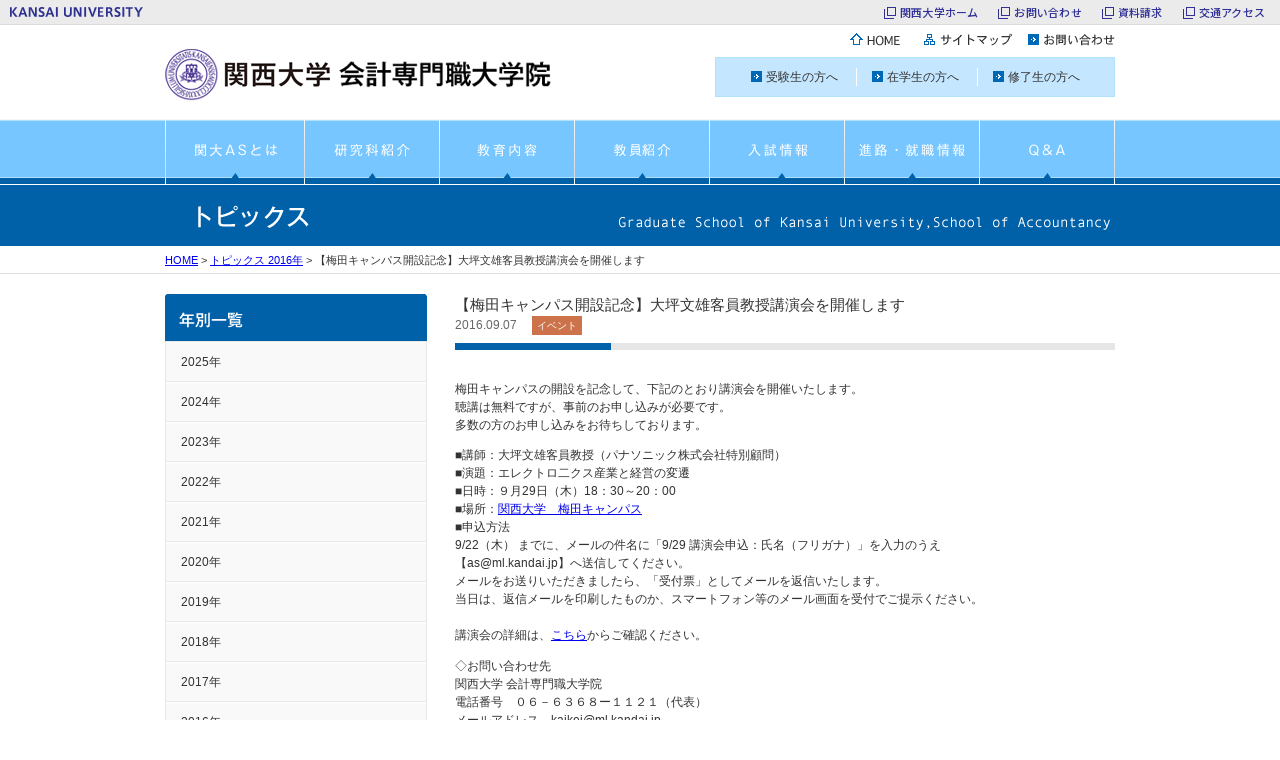

--- FILE ---
content_type: text/html; charset=UTF-8
request_url: https://www.kansai-u.ac.jp/as/archives/2016/09/post-161.html
body_size: 10491
content:
<!DOCTYPE html>
<html lang="ja"><!-- InstanceBegin template="/Templates/inpage_mt.dwt" codeOutsideHTMLIsLocked="false" -->
<head>
<meta charset="UTF-8">
<!-- InstanceBeginEditable name="doctitle" -->
<title>【梅田キャンパス開設記念】大坪文雄客員教授講演会を開催します｜関西大学会計専門職大学院</title>
<!-- InstanceEndEditable -->
<meta name="description" content="関西大学会計専門職大学院オフィシャルサイトです。研究科紹介、教育内容、教員紹介、入試情報、進路・就職情報など、会計専門職大学院に関する情報をご覧頂けます。">
<meta name="keywords" content="関西大学,会計専門職大学院,会計研究科,会計大学院,会計,アカウンティング,公認会計士,MBA,宮本勝浩,吉本佳生">
<link rel="shortcut icon" href="https://www.kansai-u.ac.jp/as/images/favicon/favicon.ico">

<link rel="stylesheet" href="https://www.kansai-u.ac.jp/as/css/default.css" media="all">
<link rel="stylesheet" href="https://www.kansai-u.ac.jp/as/css/common.css" media="all">
<link rel="stylesheet" href="https://www.kansai-u.ac.jp/as/css/print.css" media="print">
<script src="https://www.kansai-u.ac.jp/as/js/jquery-1.7.1.min.js"></script>
<!-- InstanceBeginEditable name="head" -->
<link rel="stylesheet" href="https://www.kansai-u.ac.jp/as/archives/css/topics.css" media="all">

<link rel="alternate" title="関西大学会計専門職大学院[トピックス]" href="https://www.kansai-u.ac.jp/as/index_topics.xml" type="application/rss+xml" />
<link rel="alternate" title="関西大学会計専門職大学院[入試イベント]" href="https://www.kansai-u.ac.jp/as/index_event.xml" type="application/rss+xml" />
<!-- InstanceEndEditable -->
<!--[if lt IE 9]>
<script src="https://www.kansai-u.ac.jp/as/js/html5.js"></script>
<![endif]-->
<script src="https://www.kansai-u.ac.jp/as/js/mjl.js"></script>
<script src="https://www.kansai-u.ac.jp/as/js/run.js"></script>
<script src="https://www.kansai-u.ac.jp/common_header/ja.js"></script>
<script>
  (function(i,s,o,g,r,a,m){i['GoogleAnalyticsObject']=r;i[r]=i[r]||function(){
  (i[r].q=i[r].q||[]).push(arguments)},i[r].l=1*new Date();a=s.createElement(o),
  m=s.getElementsByTagName(o)[0];a.async=1;a.src=g;m.parentNode.insertBefore(a,m)
  })(window,document,'script','//www.google-analytics.com/analytics.js','ga');

  ga('create', 'UA-51452329-2', 'kansai-u.ac.jp');
  ga('send', 'pageview');

</script>
<!-- InstanceParam name="id" type="text" value="BodyID" -->
</head>
<body id="BodyID">
<div id="HeaderOutSide">
<header id="Header" class="clearfix">
	<h1 id="SiteID"><a href="https://www.kansai-u.ac.jp/as/index.html"><img src="https://www.kansai-u.ac.jp/as/images/site_id.gif" width="390" height="89" alt="関西大学会計専門職大学院"></a></h1>
	
	<div id="HeaderEtcNavi">
		<ul id="UtilityLink" class="roll">
			<li><a href="https://www.kansai-u.ac.jp/as/index.html"><img src="https://www.kansai-u.ac.jp/as/images/utility_home.gif" width="70" height="32" alt="HOME"></a></li>
			<li><a href="https://www.kansai-u.ac.jp/as/sitemap/index.html"><img src="https://www.kansai-u.ac.jp/as/images/utility_link1.gif" width="105" height="32" alt="サイトマップ"></a></li>
			<li><a href="https://www.kansai-u.ac.jp/as/inquiry/index.html"><img src="https://www.kansai-u.ac.jp/as/images/utility_link2.gif" width="93" height="32" alt="お問い合わせ"></a></li>
		</ul>
		<ul id="VisitorLink">
			<li><a class="link1" href="https://www.kansai-u.ac.jp/as/visitor/index.html#ANCHOR1">受験生の方へ</a></li>
			<li><a class="link1" href="https://www.kansai-u.ac.jp/as/visitor/index.html#ANCHOR2">在学生の方へ</a></li>
			<li><a class="link1" href="https://www.kansai-u.ac.jp/as/visitor/index.html#ANCHOR3">修了生の方へ</a></li>
			<li><a class="link1" href="https://www.kansai-u.ac.jp/as/visitor/index.html#ANCHOR4">社会人の方へ</a></li>
		</ul>
	<!--HeaderEtcNavi-->
	</div>
	<nav>
		<ul id="GlobalNavi" class="roll clearfix">
			<li><a href="https://www.kansai-u.ac.jp/as/movie/index.html"><img src="https://www.kansai-u.ac.jp/as/images/gnavi1.gif" width="140" height="66" alt="関大ASとは"></a></li>
			<li><a href="https://www.kansai-u.ac.jp/as/about/base/index.html"><img src="https://www.kansai-u.ac.jp/as/images/gnavi2.gif" width="135" height="66" alt="研究科紹介"></a></li>
			<li><a href="https://www.kansai-u.ac.jp/as/education/index.html"><img src="https://www.kansai-u.ac.jp/as/images/gnavi3.gif" width="135" height="66" alt="教育内容"></a></li>
			<li><a href="https://www.kansai-u.ac.jp/as/teacher/index.html"><img src="https://www.kansai-u.ac.jp/as/images/gnavi4.gif" width="135" height="66" alt="教員紹介"></a></li>
			<li><a href="https://www.kansai-u.ac.jp/as/admission/index.html"><img src="https://www.kansai-u.ac.jp/as/images/gnavi5.gif" width="135" height="66" alt="入試情報"></a></li>
			<li><a href="https://www.kansai-u.ac.jp/as/career/index.html"><img src="https://www.kansai-u.ac.jp/as/images/gnavi6.gif" width="135" height="66" alt="進路・就職情報"></a></li>
			<li><a href="https://www.kansai-u.ac.jp/as/qa/index.html"><img src="https://www.kansai-u.ac.jp/as/images/gnavi7.gif" width="135" height="66" alt="Q&amp;A"></a></li>
		</ul>
	</nav>
	
<!--Header-->
</header>
<!--HeaderOutSide-->
</div>



<article>
	<div id="CatOutSide">
	<!-- InstanceBeginEditable name="EditRegion9" -->
		<h2 id="CatHeadline">

			<img src="https://www.kansai-u.ac.jp/as/archives/images/topics_cat_ttl.gif" width="180" height="61" alt="トピックス">

		</h2>
	<!-- InstanceEndEditable -->
	<!--CatOutSide-->
	</div>
	<div id="TopicsPathOutSide">
		<ol id="TopicsPath" class="clearfix">
			<!-- InstanceBeginEditable name="EditRegion5" -->
			<li><a href="https://www.kansai-u.ac.jp/as/index.html">HOME</a> &gt; </li>

			<li><a href="../../topics/2016/index.html">トピックス 2016年</a> &gt; </li>

			<li>【梅田キャンパス開設記念】大坪文雄客員教授講演会を開催します</li>
			<!-- InstanceEndEditable -->
		</ol>
	<!--TopicsPathOutSide-->
	</div>
	<div id="Main" class="clearfix">
		<section id="Contents">
			<!-- InstanceBeginEditable name="EditRegion6" -->
			<div class="entryHeader">
				<h2 class="entryTitle">【梅田キャンパス開設記念】大坪文雄客員教授講演会を開催します</h2>
				<p class="entryAttr">
					<span class="newsBoxEntryDate"><time pubdate="pubdate" datetime="2016-09-07">2016.09.07</time></span>　

					
						<span class="newsBoxCatBase newsBoxCatEvent">イベント</span>
					

			<!--entryHeader-->
			</div>
			<!-- InstanceEndEditable -->
			<!-- InstanceBeginEditable name="EditRegion7" -->
			<div class="entryBody">
				<p>梅田キャンパスの開設を記念して、下記のとおり講演会を開催いたします。<br />聴講は無料ですが、事前のお申し込みが必要です。<br />多数の方のお申し込みをお待ちしております。</p>
<p>■講師：大坪文雄客員教授（パナソニック株式会社特別顧問）<br />■演題：エレクトロ二クス産業と経営の変遷<br />■日時：９月29日（木）18：30～20：00<br />■場所：<a href="https://www.kansai-u.ac.jp/ku130/umeda/location/index.html">関西大学　梅田キャンパス</a><br />■申込方法<br />9/22（木） までに、メールの件名に「9/29 講演会申込：氏名（フリガナ）」を入力のうえ<br />【as@ml.kandai.jp】へ送信してください。<br />メールをお送りいただきましたら、「受付票」としてメールを返信いたします。<br />当日は、返信メールを印刷したものか、スマートフォン等のメール画面を受付でご提示ください。<br /><br />講演会の詳細は、<a href="https://www.kansai-u.ac.jp/as/ootsubo_seminar20160929.pdf">こちら</a>からご確認ください。</p>
<p>◇お問い合わせ先 <br />関西大学 会計専門職大学院<br />電話番号　０６－６３６８ー１１２１（代表）<br />メールアドレス　kaikei@ml.kandai.jp</p>
			<!--entryBody-->
			</div>
			
			<div class="entryFooter">
				<ul class="entryFooterLink">

			<li><a class="link1" href="../../topics/2016/index.html">トピックス 2016年の一覧へ戻る</a></li>

				</ul>
			<!--entryFooter-->
			</div>






			<!-- InstanceEndEditable -->
		<!--Contents-->
		</section>
		

		
		<nav id="SideNavi">
			<!-- InstanceBeginEditable name="EditRegion8" -->
			<h2><img src="https://www.kansai-u.ac.jp/as/archives/images/local_navi1.gif" width="262" height="47" alt="年別一覧" class="verticalM"></h2>
			<ul id="LocalNavi">

	
		<li><a href="../../topics/2025/index.html">2025年</a></li>
	

	
		<li><a href="../../topics/2024/index.html">2024年</a></li>
	

	
		<li><a href="../../topics/2023/index.html">2023年</a></li>
	

	
		<li><a href="../../topics/2022/index.html">2022年</a></li>
	

	
		<li><a href="../../topics/2021/index.html">2021年</a></li>
	

	
		<li><a href="../../topics/2020/index.html">2020年</a></li>
	

	
		<li><a href="../../topics/2019/index.html">2019年</a></li>
	

	
		<li><a href="../../topics/2018/index.html">2018年</a></li>
	

	
		<li><a href="../../topics/2017/index.html">2017年</a></li>
	

	
		<li><a href="../../topics/2016/index.html">2016年</a></li>
	

	
		<li><a href="../../topics/2015/index.html">2015年</a></li>
	

	
		<li><a href="../../topics/2014/index.html">2014年</a></li>
	

	
		<li><a href="../../topics/2013/index.html">2013年</a></li>
	

	
		<li><a href="../../topics/2012/index.html">2012年</a></li>
	

			</ul>
			<!-- InstanceEndEditable -->
			<!--SideNavi-->
		</nav>
		
		
		
		<p class="fClear back2top roll"><a href="#Header"><img src="https://www.kansai-u.ac.jp/as/images/back2top.gif" width="120" height="31" alt="このページの先頭へ"></a></p>
	<!--Main-->
	</div>
	
</article>



<footer id="Footer">

	<div id="CopyrightBoxOutSide" class="clearfix">
		<div id="CopyrightBox" class="clearfix">
			<p id="Copyright"><small>Copyright (C) 2012 Kansai University. All Rights Reserved.</small></p>
			<address>Phone（06）6368-1121（代）</address>
		<!--Copyright-->
		</div>
	<!--CopyrightBoxOutSide-->
	</div>
<!--Footer-->
</footer>

<script src="https://www.kansai-u.ac.jp/as/js/footer_link.js"></script>
<script src="https://www.kansai-u.ac.jp/as/js/heightLine.js"></script>
</body>
<!-- InstanceEnd --></html>

--- FILE ---
content_type: text/html; charset=UTF-8
request_url: https://www.kansai-u.ac.jp/as/footer_link.html
body_size: 4813
content:
<!DOCTYPE html>
<html lang="ja">
<head>
<meta charset="UTF-8">
<title>関西大学会計専門職大学院</title>
</head>
<body>

<footer id="Footer">
	<div id="FooterHeaderOutSide">
		<div id="FooterHeader" class="clearfix">
			<p id="FooterHeaderHome"><a href="https://www.kansai-u.ac.jp/as/index.html">HOME</a></p>
			<ul id="FooterHeaderLink">
				<li><a href="https://www.kansai-u.ac.jp/Fc_eco/" target="_blank">経済学部</a></li>
				<li><a href="https://www.kansai-u.ac.jp/Fc_com/" target="_blank">商学部</a></li>
				<li><a href="https://www.kansai-u.ac.jp/Gr_sch/eco/" target="_blank">経済学研究科</a></li>
				<li><a href="https://www.kansai-u.ac.jp/Fc_com/grad/index.html" target="_blank">商学研究科</a></li>
			</ul>
		<!--FooterHeader-->
		</div>
	<!--FooterHeaderOutSide-->
	</div>
	<div id="FooterMainOutSide">
		<div id="FooterMain" class="clearfix">
			<div class="footerLinkCol footerLink1 heightLine-navi">
				<p><a href="https://www.kansai-u.ac.jp/as/movie/index.html">関大ASとは</a></p>
				<p><a href="https://www.kansai-u.ac.jp/as/about/base/index.html">研究科紹介</a></p>
				<ul>
                	<li><a href="https://www.kansai-u.ac.jp/as/about/index.html">概要</a></li>
					<li><a href="https://www.kansai-u.ac.jp/as/about/greeting.html">ごあいさつ</a></li>
					<li><a href="https://www.kansai-u.ac.jp/as/about/accreditation/index.html">認証評価/自己点検・評価</a></li>
					<li><a href="https://www.kansai-u.ac.jp/as/about/fd/index.html">FD活動</a></li>
					<li><a href="https://www.kansai-u.ac.jp/as/about/facilities.html">施設紹介</a></li>
				</ul>
			<!--footerLinkCol-->
			</div>
			<div class="footerLinkCol footerLink2 heightLine-navi">
				<p><a href="https://www.kansai-u.ac.jp/as/education/index.html">教育内容</a></p>
				<ul>
					<li><a href="https://www.kansai-u.ac.jp/as/education/introductory.html"><!--導入科目群の概要-->教育の特徴</a></li>
					<li><a href="https://www.kansai-u.ac.jp/as/education/support.html">サポート体制</a></li>
					<!--<li><a href="https://www.kansai-u.ac.jp/as/education/worker.html">社会人教育への取組</a></li>-->
				</ul>
				<p><a href="https://www.kansai-u.ac.jp/as/teacher/index.html">教員紹介</a></p>
			<!--footerLinkCol-->
			</div>
			<div class="footerLinkCol footerLink3 heightLine-navi">
				<p><a href="https://www.kansai-u.ac.jp/as/admission/index.html">入試情報</a></p>
				<ul>
					<li><a href="https://www.kansai-u.ac.jp/as/admission/schedule.html">進学説明会等日程（学内開催分）</a></li>
					<li><a href="https://www.kansai-u.ac.jp/as/admission/pamphlet.html">学生募集要項・パンフレット</a></li>
					<li><a href="https://www.kansai-u.ac.jp/as/admission/about.html">入試結果概要</a></li>
					<li><a href="https://www.kansai-u.ac.jp/as/admission/question/index.html">入学試験過去問題</a></li>
					<li><a href="https://www.kansai-u.ac.jp/as/admission/tuition.html">学費・奨学制度</a></li>
				</ul>
				
				<p><a href="https://www.kansai-u.ac.jp/as/career/index.html">進路・就職情報</a></p>
				<ul>
					<li><a href="https://www.kansai-u.ac.jp/as/career/cpa_result.html">公認会計士合格実績</a></li>
				</ul>
			<!--footerLinkCol-->
			</div>
			<div class="footerLinkCol footerLinkColEnd footerLink4 heightLine-navi">
				<p><a href="https://www.kansai-u.ac.jp/as/qa/index.html">Q&amp;A</a></p>
				<ul>
					<li><a href="https://www.kansai-u.ac.jp/as/qa/category1.html">カリキュラムについて</a></li>
					<li><a href="https://www.kansai-u.ac.jp/as/qa/category2.html">入学試験について</a></li>
					<li><a href="https://www.kansai-u.ac.jp/as/qa/category3.html">学費・奨学制度について</a></li>
					<li><a href="https://www.kansai-u.ac.jp/as/qa/category4.html">教育環境について</a></li>
					<li><a href="https://www.kansai-u.ac.jp/as/qa/category5.html">進路について</a></li>
					<li><a href="https://www.kansai-u.ac.jp/as/qa/category6.html">その他</a></li>
				</ul>
				<p><a href="https://www.kansai-u.ac.jp/as/visitor/index.html">訪問者別ナビゲーション</a></p>
				<p><a href="https://www.kansai-u.ac.jp/as/sitemap/index.html">サイトマップ</a></p>
				<p><a href="https://www.kansai-u.ac.jp/as/inquiry/index.html">お問い合わせ</a></p>
			<!--footerLinkCol-->
			</div>
		<!--FooterMain-->
		</div>

	<!--FooterMainOutSide-->
	</div>


	<div id="CopyrightBoxOutSide" class="clearfix">
		<div id="CopyrightBox" class="clearfix">
			<p id="Copyright"><small>Copyright (C) 2012 Kansai University. All Rights Reserved.</small></p>
			<address>Phone（06）6368-1121（代）</address>
		<!--Copyright-->
		</div>
	<!--CopyrightBoxOutSide-->
	</div>
<!--Footer-->
</footer>

</body>
</html>

--- FILE ---
content_type: text/css
request_url: https://www.kansai-u.ac.jp/as/css/default.css
body_size: 7302
content:
@charset "utf-8";

/********************************************************************************************

全サイト共通のCSS

*********************************************************************************************/
/*------------------------------------------------------------------------------------------

初期設定

------------------------------------------------------------------------------------------*/
html, body, div, h1, h2, h3, h4, h5, h6, p, blockquote, q, pre, table, caption, colgroup, col, tbody, thead, tfoot, tr, th, td, ul, ol, li, dl, dt, dd, form, fieldset, legend, label, span, a, img, em, ins, del, cite, abbr, sup, sub, dfn, code, var, samp, kbd, object, script, noscript, style, iframe, embed, param, map, area,
menu, hr, address, small, strong, i, b,
article, aside, figure, footer, header, hgroup, nav, section, figcaption, time, video, audio, mark, ruby, rt, rp, bdo, source, canvas, details, summary, command,
datalist, keygen, output, progress, meter{
	margin:0;
	padding:0;
}

html{
	font-size:65%;
	line-height:1.51;
}

body{
	font-size:120%;
}

h1,h2,h3,h4,h5,h6,small{
	font-size:100%;
	font-weight:normal;
}

address{
	font-style:normal;
}

ul,dl,ol{
	text-indent:0;
}

li{
	list-style-type:none;
}

img{
	border-style:none;
}

p{
	margin-bottom:1em;
}

table{
	border-collapse:collapse;
	border-spacing:0;
}

th,td{
	padding:5px
		;
	border:1px solid #ccc;
	text-align:left;
}

th{
	font-weight:normal;
}

address, article, aside, figure, figcaption, footer, header, hgroup, hr, legend, menu, nav,  section, summary{
	display:block;
}



/*------------------------------------------------------------------------------------------

汎用

------------------------------------------------------------------------------------------*/
/*--------------------------------------------------

clearfix

--------------------------------------------------*/
.clearfix:after {
	content: "."; 
	display: block; 
	height: 0; 
	clear: both; 
	visibility: hidden;
}
.clearfix {
	display: inline-table;
	min-height: 1%;
}
/* Hides from IE-mac ¥*/
* html .clearfix { height: 1%; }
.clearfix { display: block; }
/* End hide from IE-mac */



/*--------------------------------------------------

フロート

--------------------------------------------------*/
.fl{ float:left; }
.fr{ float:right; }
.fClear{ clear:both; }



/*--------------------------------------------------

フォントサイズ

--------------------------------------------------*/
.txtS{ font-size:85%; }
.txtL{ font-size:120%; }
.txtXL{ font-size:140%; }




/*--------------------------------------------------

フォントの色

--------------------------------------------------*/
.txtRed{ color:#FF0000; }
.txtGray1{ color:#666; }
.txtBlue1{ color:#0061A9; }


/*--------------------------------------------------

テキストの位置

--------------------------------------------------*/
.alignC{ text-align:center; }
.alignL{ text-align:left; }
.alignR{ text-align:right; }

.verticalT{ vertical-align:top; }
.verticalM{ vertical-align:middle; }
.verticalB{ vertical-align:bottom; }



/*--------------------------------------------------

フォント太さ

--------------------------------------------------*/
.weightNormal{ font-weight:normal; }
.weightBold{ font-weight:bold; }



/*--------------------------------------------------

フォントスタイル

--------------------------------------------------*/
.txtItalic{ font-style:italic; }


/*--------------------------------------------------

余白

--------------------------------------------------*/
.mb0{ margin-bottom:0; }
.mb10{ margin-bottom:10px; }
.mb20{ margin-bottom:20px; }
.mb30{ margin-bottom:30px; }
.mb40{ margin-bottom:40px; }
.mb50{ margin-bottom:50px; }

.mr5{ margin-right:5px; }
.mr10{ margin-right:10px; }
.mr20{ margin-right:20px; }
.mr30{ margin-right:30px; }
.mr40{ margin-right:40px; }
.mr50{ margin-right:50px; }

.ml10{ margin-left:10px; }
.ml20{ margin-left:20px; }
.ml30{ margin-left:30px; }
.ml40{ margin-left:40px; }
.ml50{ margin-left:50px; }

.mt0{ margin-top:0; }
.mt10{ margin-top:10px; }
.mt20{ margin-top:20px; }
.mt30{ margin-top:30px; }
.mt40{ margin-top:40px; }
.mt50{ margin-top:50px; }

.mlr0{ margin-left:0; margin-right:0; }
.mlr10{ margin-left:10px; margin-right:10px; }
.mlr20{ margin-left:20px; margin-right:20px; }
.mlr30{ margin-left:30px; margin-right:30px; }
.mlr40{ margin-left:40px; margin-right:40px; }
.mlr50{ margin-left:50px; margin-right:50px; }



.pb0{ padding-bottom:0; }
.pb10{ padding-bottom:10px; }
.pb20{ padding-bottom:20px; }
.pb30{ padding-bottom:30px; }
.pb40{ padding-bottom:40px; }
.pb50{ padding-bottom:50px; }

.pr10{ padding-right:10px; }
.pr20{ padding-right:20px; }
.pr30{ padding-right:30px; }
.pr40{ padding-right:40px; }
.pr50{ padding-right:50px; }

.pl10{ padding-left:10px; }
.pl20{ padding-left:20px; }
.pl30{ padding-left:30px; }
.pl40{ padding-left:40px; }
.pl50{ padding-left:50px; }

.pt0{ padding-top:0; }
.pt10{ padding-top:10px; }
.pt20{ padding-top:20px; }
.pt30{ padding-top:30px; }
.pt40{ padding-top:40px; }
.pt50{ padding-top:50px; }

.plr0{ padding-left:0; padding-right:0; }
.plr10{ padding-left:10px; padding-right:10px; }
.plr20{ padding-left:20px; padding-right:20px; }
.plr30{ padding-left:30px; padding-right:30px; }
.plr40{ padding-left:40px; padding-right:40px; }
.plr50{ padding-left:50px; padding-right:50px; }



/*--------------------------------------------------

横幅指定

--------------------------------------------------*/
.w10{ width:10px; }
.w20{ width:20px; }
.w30{ width:30px; }
.w40{ width:40px; }
.w50{ width:50px; }
.w60{ width:60px; }
.w70{ width:70px; }
.w80{ width:80px; }
.w90{ width:90px; }
.w100{ width:100px; }
.w130{ width:130px; }
.w150{ width:150px; }
.w180{ width:180px; }
.w190{ width:190px; }
.w200{ width:200px; }
.w230{ width:230px; }
.w240{ width:240px; }
.w250{ width:250px; }
.w260{ width:260px; }
.w270{ width:270px; }
.w280{ width:280px; }
.w290{ width:290px; }
.w300{ width:300px; }
.w310{ width:310px; }
.w320{ width:320px; }
.w330{ width:330px; }
.w340{ width:340px; }
.w360{ width:360px; }
.w370{ width:370px; }
.w380{ width:380px; }
.w390{ width:390px; }
.w400{ width:400px; }
.w450{ width:450px; }
.w460{ width:460px; }
.w470{ width:470px; }
.w490{ width:490px; }
.w500{ width:500px; }
.w510{ width:510px; }
.w600{ width:600px; }


.w100per{ width:100%; }




/*--------------------------------------------------

インデント

--------------------------------------------------*/
.indent1{ margin-left:1em; text-indent:-1em; }
.indent2{ margin-left:2em; text-indent:-2em; }
.indent3{ margin-left:3em; text-indent:-3em; }
.indent3_7{ margin-left:3.7em; text-indent:-3.7em; }
.indent3_7{ margin-left:45px; text-indent:-45px; }
.indent4{ margin-left:4em; text-indent:-4em; }



/*--------------------------------------------------

背景色

--------------------------------------------------*/
.bgRed{ background:#FF0000; }





--- FILE ---
content_type: text/css
request_url: https://www.kansai-u.ac.jp/as/css/common.css
body_size: 15051
content:
@charset "utf-8";
/****************************************************************************************************

サイト全体用css

****************************************************************************************************/
#KandaiCommon{ background:url(../images/kandai_common_bg.gif) repeat-x; }
#kandaicommon_header{ margin:0 auto; width:980px; }

body{
	font-family:"ヒラギノ角ゴ Pro W3", "Hiragino Kaku Gothic Pro", "メイリオ", Meiryo, Osaka, "ＭＳ Ｐゴシック", "MS PGothic", sans-serif;
	color:#333;
}

/****************************************************************************************************

ヘッダー

****************************************************************************************************/
#HeaderOutSide{
	background:url(../images/gnavi_bg.gif) repeat-x left bottom;

}

#Header{
	position:relative;
	margin:0 auto;
	width:950px;
}

#SiteID{
	float:left;
	width:390px;
}


#HeaderEtcNavi{
	float:right;
	width:520px;
}

#UtilityLink{
	text-align:right;
}
	#UtilityLink li{
		display:inline-block;
		*display:inline;  
		*zoom:1;
	}
	#UtilityLink img{
		vertical-align:bottom;
	}

#VisitorLink{
	padding:10px 0;
	text-align:center;
	border:1px solid #B0E2FB;
	background:#C4E6FF;
}

	#VisitorLink li{
		display:inline-block;
		padding:0 15px;
		*display:inline;  
		*zoom:1;
		border-left:1px solid #fff;
	}
	#VisitorLink li:first-child{
		border-left:none;
	}

	#VisitorLink a{
		color:#333;
		text-decoration:none;
	}


/****************************************************************************************************

メイン

****************************************************************************************************/
#CatOutSide{
	background:#0061A9;

}
#CatHeadline{
	margin:0 auto;
	width:950px;
	background:url(../images/site_en.gif) no-repeat right top;
}

	#CatHeadline img{
		vertical-align:bottom;
	}
#Main{
	margin:0 auto;
	width:950px;
}



/****************************************************************************************************

フッター

****************************************************************************************************/
#Footer{
	clear:both;
}

/*--------------------------------------------------
関連リンク
--------------------------------------------------*/
#FooterHeaderOutSide{
	background:#E4F4FF;
}

#FooterHeader{
	padding:10px 5px;
	margin:0 auto;
	width:940px;
}

	#FooterHeaderHome{
		float:left;
		margin-bottom:0;
	}
	#FooterHeaderHome a{
		padding-left:15px;
		background:url(../images/link_icon_home.gif) no-repeat;
		color:#666666;
		text-decoration:none;
	}
	#FooterHeaderHome a:hover{
		background:url(../images/link_icon_home_o.gif) no-repeat;
		text-decoration:underline;
	}

	
	#FooterHeaderLink{
		text-align:right;
	}
	
		#FooterHeaderLink li{
			display:inline;
			padding-right:10px;
		}
		
		#FooterHeaderLink a{
			padding-left:15px;
			background:url(../images/link_icon3_2.gif) no-repeat;
			color:#666666;
			text-decoration:none;
		}
		
		#FooterHeaderLink a:hover{
			background:url(../images/link_icon3_2_o.gif) no-repeat;
			text-decoration:underline;
		}

/*--------------------------------------------------
ページリンク
--------------------------------------------------*/
#FooterMainOutSide{
	background:#77C6FF;
}

	#FooterMain{
		margin:0 auto;
		padding:20px 0;
		width:950px;
	}

	#FooterMain .footerLinkCol{
		float:left;
		display:inline;
		margin-right:20px;
		padding-right:10px;
		background:url(../images/border1.gif) repeat-y right 0;
	}
	#FooterMain .footerLinkColEnd{
		background:none;
	}
	
	#FooterMain .footerLink1{ padding-left:5px; width:210px; }
	#FooterMain .footerLink2{ width:210px; }
	#FooterMain .footerLink3{ width:210px; }
	#FooterMain .footerLink4{ margin-right:0; width:210px; }



	#FooterMain p{
		margin-bottom:5px;
		font-size:110%;
		font-weight:bold;
	}
		#FooterMain p a{
			color:#fff;
			text-decoration:none;
		}
			#FooterMain p a:hover{
				text-decoration:underline;
			}

	#FooterMain ul{
		margin-bottom:10px;
	}
		#FooterMain li{
			margin-bottom:3px;
		}
		#FooterMain ul a{
			color:#CAF7FF;
			text-decoration:none;
		}
	
			#FooterMain ul a:hover{
				text-decoration:underline;
			}



#CopyrightBoxOutSide{
	padding:30px 0;
	background:#F8F8F8;
}

#CopyrightBox{
	margin:0 auto;
	width:500px;
	font-size:85%;
	color:#999;
}

	#CopyrightBox p,
	#CopyrightBox address{
		float:left;
	}






/****************************************************************************************************

グローバルナビ

****************************************************************************************************/
#GlobalNavi{
	clear:both;
	width:950px;
}
	#GlobalNavi li{
		float:left;
	}
	#GlobalNavi li img{
		vertical-align:bottom;
	}





/****************************************************************************************************

ぱんくず

****************************************************************************************************/
#TopicsPathOutSide{
	margin-bottom:20px;
	border-top:1px solid #fff;
	border-bottom:1px solid #E1E1E1;
	background:##F5F5F5;
}
	#TopicsPath{
		margin:0 auto;
		padding:5px 0;
		width:950px;
		font-size:85%;
	}
	#TopicsPath li{
		display:inline;
	}



/****************************************************************************************************

コンテンツ

****************************************************************************************************/
#Contents{
	float:right;
	margin-bottom:30px;
	width:660px;
}


/****************************************************************************************************

サイドナビ

****************************************************************************************************/
#SideNavi{
	float:left;
	width:262px;
}
	
	#SideNavi .sideNaviBlock{
		margin-bottom:20px;
	}



/****************************************************************************************************

ローカルナビ

****************************************************************************************************/
#LocalNavi{
}
	#LocalNavi li{
	}

	#LocalNavi img{
		vertical-align:bottom;
	}

	#LocalNavi #Child{
		vertical-align:bottom;
	}





/****************************************************************************************************

パーツ

****************************************************************************************************/
/*==========================================================================================

先頭へ戻る

==========================================================================================*/
.back2top{
	text-align:right;
}




/*==========================================================================================

見出し

==========================================================================================*/
h2.headline{
	margin-bottom:30px;
}
h2.headline2{
	margin-bottom:30px;
	padding-top:4px;
	padding-bottom:14px;
	background:url(../images/page_ttl.gif) no-repeat left bottom;
	font-size:170%;
	font-weight:bold;
}

h3.headline{ margin-bottom:15px; }
h3.headline2{
	margin-bottom:30px;
	padding-top:4px;
	padding-bottom:14px;
	background:url(../images/page_ttl.gif) no-repeat left bottom;
	font-size:170%;
	font-weight:bold;
}

h3.headline3,
h4.headline3,
h5.headline3{
	margin-bottom:15px;
	padding-bottom:5px;
	border-bottom:1px solid #ccc;
}
	h3.headline3 span,
	h4.headline3 span,
	h5.headline3 span{
		display:block;
		padding:2px 6px;
		border-left:5px solid #0061A9;
		font-size:120%;
		font-weight:bold;
		color:#00497F;
	}
	
	h3.headline3 img,
	h4.headline3 img{
		margin-right:5px;
		vertical-align:middle;
	}


h4.headline{ margin-bottom:10px; }
h4.headline3{
	margin-bottom:10px;
	color:#0061A9;
	font-size:110%;
	font-weight:bold;
}


h4.headline2,
h5.headline{
	margin-bottom:5px;
	font-weight:bold;
	color:#0061A9;
}
h5.headline3{
	margin-bottom:10px;
	color:#0061A9;
	font-size:110%;
	font-weight:bold;
}

.headline2 .txtS{
	font-size:70%;
}


.headline3 span.headlineIcon1{
	display:inline-block;
	margin-right:5px;
	padding:2px 10px;
	border:none;
	border-radius:5px;
	font-weight:normal;
	background:#f00;
	color:#fff;
	font-size:12px;
	
	*display:inline;  
	*zoom:1;
}






/*==========================================================================================

表組

==========================================================================================*/
.normalTbl{
	border-collapse:separate;
	border-spacing:1px;
	background:#E7E7E7;
}
	.normalTbl caption{
		margin-bottom:5px;
		text-align:left;
	}
	.normalTbl th,
	.normalTbl td{
		border:1px solid #fff;
		background:#D5D5D5;
	}
	.normalTbl .cell1{
		background:#3481BB;
		color:#fff;
		font-weight:bold;
		text-align:center;
	}
	
	.normalTbl .cell2{
		background:#B3DBFA;
	}

	.normalTbl .cell3{
		background:#E4F4FF;
	}
	
	.normalTbl .cell4{
		background:#fff;
	}
	
	.normalTbl .cell5{
		background:#F2FAFF;
	}





/*==========================================================================================

リンクアイコン

==========================================================================================*/
.link1{ padding-left:15px; background-image:url(../images/link_icon1.gif); background-repeat:no-repeat; background-position:0 0.1em; zoom:1; }
.link1:hover{ background-image:url(../images/link_icon1_o.gif); zoom:1; }

.linkAnchor{ padding-left:15px; background-image:url(../images/link_icon2.gif); background-repeat:no-repeat; background-position:0 0.1em; }
.linkAnchor:hover{ background-image:url(../images/link_icon2_o.gif); }

.linkExternal1{ padding-left:15px; background-image:url(../images/link_icon3.gif); background-repeat:no-repeat; background-position:0 0.1em; }
.linkExternal1:hover{ background-image:url(../images/link_icon3_o.gif); }

.linkExternal1_2{ padding-left:15px; background-image:url(../images/link_icon3_2.gif); background-repeat:no-repeat; background-position:0 0.1em; }
.linkExternal1_2:hover{ background-image:url(../images/link_icon3_2_o.gif)}

.linkExternal2{ padding-left:15px; background-image:url(../images/link_icon5.gif); background-repeat:no-repeat; background-position:0 0.1em; }
.linkExternal2:hover{ background-image:url(../images/link_icon5_o.gif)}

.linkOut{ padding-left:15px; background-image:url(../images/link_icon4.gif); background-repeat:no-repeat; background-position:0 0.1em; }
.linkOut:hover{ background-image:url(../images/link_icon4_o.gif); }

.linkDL1{ padding-left:15px; background-image:url(../images/link_icon6.gif); background-repeat:no-repeat; background-position:0 0.1em; }
.linkDL1:hover{ background-image:url(../images/link_icon6_o.gif); }

.linkSitemap1{ padding-left:15px; background-image:url(../images/link_icon_sitemap1.gif); background-repeat:no-repeat; background-position:0 0.1em; }
.linkSitemap1:hover{ background-image:url(../images/link_icon_sitemap1_o.gif); }



/*==========================================================================================

リンクリスト

==========================================================================================*/
/*
2列
--------------------------------------------------*/
.linkList1{
}

	.linkList1 li{
		margin-bottom:20px;
		padding:0;
		width:320px;
	}

	.linkList1 .odd{
		clear:both;
		float:left;
	}
	
	.linkList1 .even{
		float:right;
	}

	.linkList1 a{
		display:block;
		padding:10px 10px 10px 35px;
		width:273px;
		border:1px solid #E7E7E7;
	}

	.linkList1 a:hover{
		border:1px solid #0061A9;
	}
	.linkList1 span{
		display:block;
		padding:10px 10px 10px 15px;
		width:293px;
		border:1px solid #E7E7E7;
	}
	
	.linkList1 .link1,
	.linkList1 .linkAnchor,
	.linkList1 .linkExternal1,
	.linkList1 .linkExternal1_2,
	.linkList1 .linkExternal2,
	.linkList1 .linkOut,
	.linkList1 .linkDL1{ background-position:17px 14px; }

/*
1列
--------------------------------------------------*/
.linkList2{
}
	.linkList2 li{
		margin-bottom:20px;
		padding:0;
		width:660px;
	}

	.linkList2 a{
		display:block;
		padding:10px 10px 10px 35px;
		width:613px;
		border:1px solid #E7E7E7;
	}

		.linkList2 a:hover{
			border:1px solid #0061A9;
		}
	
	.linkList2 .link1,
	.linkList2 .linkAnchor,
	.linkList2 .linkExternal1,
	.linkList2 .linkExternal1_2,
	.linkList2 .linkExternal2,
	.linkList2 .linkOut,
	.linkList2 .linkDL1{ background-position:17px 14px; }




/*
ページ内リンク
*/
.linkListInpage{
}
	.linkListInpage li{
		margin-bottom:6px;
	}
	
	.linkListInpage .col2Odd{
		clear:both;
		float:left;
		width:200px;
	}

	.linkListInpage .col2Even{
		float:right;
		width:400px;
	}

	.linkListInpage .col2Odd2{
		clear:both;
		float:left;
		width:300px;
	}

	.linkListInpage .col2Even2{
		float:right;
		width:300px;
	}

	.linkListInpage .col2Odd3{
		clear:both;
		float:left;
		width:400px;
	}

	.linkListInpage .col2Even3{
		float:right;
		width:200px;
	}


/*==========================================================================================

リスト

==========================================================================================*/
.listBase{
}
	.listBase li{
		margin-bottom:3px;
	}

.listDot{
}
	.listDot li{
		margin-bottom:3px;
		padding-left:1em;
		background:url(../images/list_icon1.gif) no-repeat 0.25em 0.65em;
	}

.listDec{
	padding-left:2em;
}
	.listDec li{
		margin-bottom:3px;
		list-style:decimal;
	}

/*番号　手動入力*/
.listDec2{
}
	.listDec2 li{
		clear:both;
		margin-bottom:3px;
		list-style-type:none;
	}
	.listDec2 .no{
		float:left;
		display:block;
		width:40px;
	}
	.listDec2 .txt{
		display:block;
		float:left;
		width:620px;
	}

/*番号　手動入力*/
.listDec3{
}
	.listDec3 li{
		clear:both;
		margin-bottom:3px;
	}
	.listDec3 .no{
		float:left;
		display:block;
		width:30px;
	}
	.listDec3 .txt{
		display:block;
		float:left;
		width:530px;
	}

/*番号　手動入力*/
.listDec4{
}
	.listDec4 li{
		clear:both;
		margin-bottom:3px;
		list-style:none;
	}
	.listDec4 .no{
		float:left;
		display:block;
		width:40px;
	}
	.listDec4 .txt{
		display:block;
		float:left;
		width:470px;
	}

.listSquare{
	padding-left:2em;
}
	.listSquare li{
		margin-bottom:3px;
		list-style:square;
	}


.listNone li{
	list-style:none;
}


/*
*/
.listSymbol1{
}

	.listSymbol1 li{
		position:relative;
		margin-left:40px;
		margin-bottom:3px;
	}
	
	.listSymbol1 li .listSymbolItem{
		position:absolute;
		left:-40px;
	}







/*==========================================================================================

ボックス

==========================================================================================*/
.grayBox1{
	padding:20px;
	border:1px solid #E7E7E7;
	background:#fff;
}


.grayBox2{
	padding:10px;
	background:#F3F3F3;

}


.grayBox3{
	padding:10px;
	border-top:3px solid #E5E5E5;
	border-bottom:3px solid #E5E5E5;
	background:#F6F6F6;
}

	.grayBox3 .ttl{
		margin-bottom:10px;
		padding:3px 5px;
		width:7em;
		background:#E7E7E7;
		text-align:center;
	}


.grayBoxIn1{
	padding:16px 10px;
	border:1px solid #E7E7E7;
	background:#fff;
}







--- FILE ---
content_type: text/css
request_url: https://www.kansai-u.ac.jp/as/archives/css/topics.css
body_size: 1881
content:
@charset "utf-8";
/********************************************************************************************

topics

*********************************************************************************************/
/*
月
--------------------------------------------------*/
.newsMonth{
	margin-bottom:50px;
}
.newsHeadline1{
	margin-bottom:10px;
	padding-bottom:10px;
    color:#0061A9;
    font-size:160%;
    font-weight:bold;
}



/*
リスト
--------------------------------------------------*/
.newsBoxList{
}
	.newsBoxList li{
		margin-bottom:15px;
		padding-bottom:10px;
		border-bottom:2px dotted #ccc;
	}

	.newsBoxEntryHeader{
		margin-bottom:10px;
	}
	
		.newsBoxEntryDate{
			display:inline-block;
			color:#666;
		}
	
		.newsBoxCatBase{
			display:inline-block;
			padding:2px 5px;
			color:#fff;
			font-size:10px;
		}
		
			/*カテゴリごとの色*/
			.newsBoxCatTopics{ background-color:#47D010; }
			.newsBoxCatEvent{ background-color:#CC734B; }
			
		.newsBoxEntryTitle{
		}








#LocalNavi{
	border:1px solid #E7E7E7;
	background:#F9F9F9;
}

	#LocalNavi li{
		border-top:1px solid #fff;
		border-bottom:1px solid #E7E7E7;
	}

	#LocalNavi a{
		display:block;
		padding:10px 10px 10px 15px;
		color:#333;
		text-decoration:none;
	}


	#LocalNavi a:hover{
		background:#E4F4FF;
	}



/*==========================================================================================

entry

==========================================================================================*/
.entryHeader{
	margin-bottom:30px;
	padding-bottom:15px;
	background:url(../images/border_ttl.gif) no-repeat left bottom;
}
.entryTitle{
	margin-bottom:0;
	font-size:120%;
}

.entryAttr{
	margin-bottom:0;
	color:#666;
}

	.entryAttr img{
		vertical-align:middle;
	}


.entryBody{
	margin-bottom:20px;
}

.entryFooterLink li{
	float:left;
	display:inline;
	margin-right:5px;
}



--- FILE ---
content_type: text/plain
request_url: https://www.google-analytics.com/j/collect?v=1&_v=j102&a=19627100&t=pageview&_s=1&dl=https%3A%2F%2Fwww.kansai-u.ac.jp%2Fas%2Farchives%2F2016%2F09%2Fpost-161.html&ul=en-us%40posix&dt=%E3%80%90%E6%A2%85%E7%94%B0%E3%82%AD%E3%83%A3%E3%83%B3%E3%83%91%E3%82%B9%E9%96%8B%E8%A8%AD%E8%A8%98%E5%BF%B5%E3%80%91%E5%A4%A7%E5%9D%AA%E6%96%87%E9%9B%84%E5%AE%A2%E5%93%A1%E6%95%99%E6%8E%88%E8%AC%9B%E6%BC%94%E4%BC%9A%E3%82%92%E9%96%8B%E5%82%AC%E3%81%97%E3%81%BE%E3%81%99%EF%BD%9C%E9%96%A2%E8%A5%BF%E5%A4%A7%E5%AD%A6%E4%BC%9A%E8%A8%88%E5%B0%82%E9%96%80%E8%81%B7%E5%A4%A7%E5%AD%A6%E9%99%A2&sr=1280x720&vp=1280x720&_u=IEBAAAABAAAAACAAI~&jid=1654526014&gjid=877779631&cid=1539483324.1768866066&tid=UA-51452329-2&_gid=1959312971.1768866066&_r=1&_slc=1&z=795829765
body_size: -450
content:
2,cG-1BSB9EE370

--- FILE ---
content_type: application/javascript
request_url: https://www.kansai-u.ac.jp/as/js/footer_link.js
body_size: 657
content:
$(function(){


	//var path = "/as/";
	
	//$( "#Footer" ).load( path + "footer_link.html" + " #Footer", function(){


	//});

	//下の1行は確認済の後削除すること（同時に上のコメントアウトを外す）
	$('#Footer').load('https://www.kansai-u.ac.jp/as/footer_link.html');

    $('#VisitorLink > li:last-child').remove();
	$('#HeaderEtcNavi').css('width', '400px');
	//$('.footerLink2 ul > li:last-child').remove();

	$("#Contents > .entryBody > p:contains('2023年度は、以下の３講座を開講いたします。')").text('2023年度は、以下の３講座を開講いたします。【募集は終了しました】');


});

--- FILE ---
content_type: application/javascript
request_url: https://www.kansai-u.ac.jp/as/js/run.js
body_size: 220
content:
MJL.event.add(window, "load", function(event) {
    // MJL に関係するコードはこの中に記述
	MJL.enable.rollover("roll", {disable:"unroll"});
}, false);

// MJL と無関係なコードはこの先に記述
